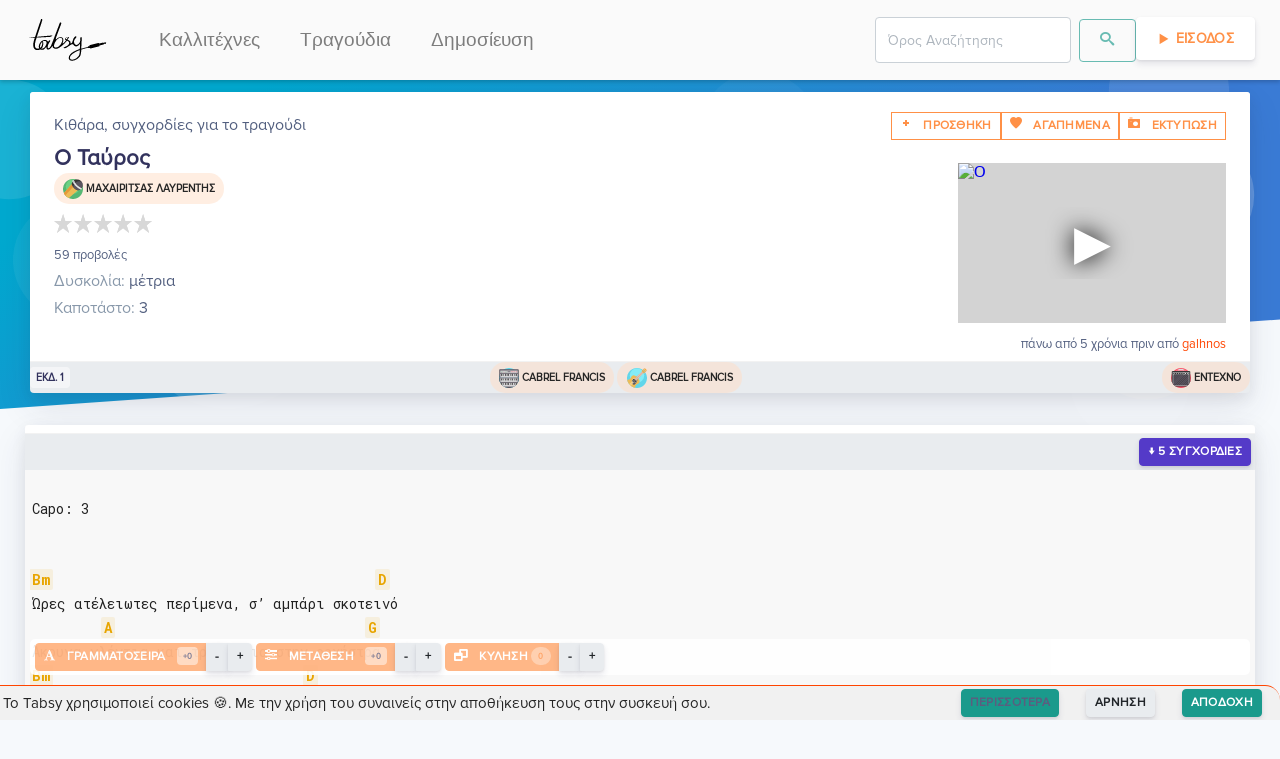

--- FILE ---
content_type: text/html; charset=utf-8
request_url: https://tabsy.gr/kithara/sygxordies/maxairitsas-laurenths-o-tayros-ver1
body_size: 7588
content:
<!doctype html>
<html data-n-head-ssr lang="el" data-n-head="%7B%22lang%22:%7B%22ssr%22:%22el%22%7D%7D">
  <head >
    <meta data-n-head="ssr" charset="utf-8"><meta data-n-head="ssr" name="viewport" content="width=device-width, initial-scale=1"><meta data-n-head="ssr" data-hid="og.locale" name="og:locale" content="el_GR"><meta data-n-head="ssr" data-hid="og.site_name" name="og:site_name" content="Tabsy"><meta data-n-head="ssr" data-hid="og.type" name="og:type" content="website"><meta data-n-head="ssr" name="keywords" content="kithara, στίχοι, τραγούδια, μουσική, κιθάρα, συγχορδίες, ταμπλατούρες, lyrics, songs, chords, tablatures, tabs, video, guitar, greek, tragoudia, logia, akornta, stixoi, partitoures"><meta data-n-head="ssr" name="msapplication-TileColor" content="#FF9046"><meta data-n-head="ssr" name="msapplication-TileImage" content="/favicon/ms-icon-144x144.png"><meta data-n-head="ssr" name="theme-color" content="#FF9046"><meta data-n-head="ssr" data-hid="charset" charset="utf-8"><meta data-n-head="ssr" data-hid="mobile-web-app-capable" name="mobile-web-app-capable" content="yes"><meta data-n-head="ssr" data-hid="apple-mobile-web-app-title" name="apple-mobile-web-app-title" content="Tabsy | Συγχορδίες κιθάρας για ελληνική μουσική"><meta data-n-head="ssr" data-hid="author" name="author" content="Tabsy Team"><meta data-n-head="ssr" data-hid="title" name="title" content="Ο Ταύρος - Μαχαιρίτσας Λαυρέντης | Συγχορδίες για Κιθάρα"><meta data-n-head="ssr" data-hid="og.title" name="og:title" content="Ο Ταύρος - Μαχαιρίτσας Λαυρέντης | Συγχορδίες για Κιθάρα"><meta data-n-head="ssr" data-hid="description" name="description" content="Συγχορδίες και Τραγούδια, Κιθάρα, για το τραγούδι Ο Ταύρος από Μαχαιρίτσας Λαυρέντης."><meta data-n-head="ssr" data-hid="og.description" name="og:description" content="Συγχορδίες και Τραγούδια, Κιθάρα, για το τραγούδι Ο Ταύρος από Μαχαιρίτσας Λαυρέντης."><meta data-n-head="ssr" data-hid="image" name="image" content="https://api.tabsy.gr/static/TabsyLogo_og.png"><meta data-n-head="ssr" data-hid="og.image" name="og:image" content="https://api.tabsy.gr/static/TabsyLogo_og.png"><meta data-n-head="ssr" data-hid="og.url" name="og:url" content="https://tabsy.gr/kithara/sygxordies/maxairitsas-laurenths-o-tayros-ver1"><title>Ο Ταύρος - Μαχαιρίτσας Λαυρέντης | Συγχορδίες για Κιθάρα</title><link data-n-head="ssr" rel="icon" type="image/x-icon" href="/favicon/favicon.ico"><link data-n-head="ssr" rel="apple-touch-icon" sizes="57x57" href="/favicon/apple-icon-57x57.png"><link data-n-head="ssr" rel="apple-touch-icon" sizes="60x60" href="/favicon/apple-icon-60x60.png"><link data-n-head="ssr" rel="apple-touch-icon" sizes="72x72" href="/favicon/apple-icon-72x72.png"><link data-n-head="ssr" rel="apple-touch-icon" sizes="76x76" href="/favicon/apple-icon-76x76.png"><link data-n-head="ssr" rel="apple-touch-icon" sizes="114x114" href="/favicon/apple-icon-114x114.png"><link data-n-head="ssr" rel="apple-touch-icon" sizes="120x120" href="/favicon/apple-icon-120x120.png"><link data-n-head="ssr" rel="apple-touch-icon" sizes="144x144" href="/favicon/apple-icon-144x144.png"><link data-n-head="ssr" rel="apple-touch-icon" sizes="152x152" href="/favicon/apple-icon-152x152.png"><link data-n-head="ssr" rel="apple-touch-icon" sizes="180x180" href="/favicon/apple-icon-180x180.png"><link data-n-head="ssr" rel="icon" type="image/png" sizes="192x192" href="/favicon/android-icon-192x192.png"><link data-n-head="ssr" rel="icon" type="image/png" sizes="32x32" href="/favicon/favicon-32x32.png"><link data-n-head="ssr" rel="icon" type="image/png" sizes="96x96" href="/favicon/favicon-96x96.png"><link data-n-head="ssr" rel="icon" type="image/png" sizes="16x16" href="/favicon/favicon-16x16.png"><link data-n-head="ssr" rel="preconnect" href="https://fonts.gstatic.com"><link data-n-head="ssr" href="https://fonts.googleapis.com/css2?family=Roboto+Mono:wght@400;700&amp;display=swap" rel="stylesheet"><link data-n-head="ssr" data-hid="shortcut-icon" rel="shortcut icon" href="/_nuxt/icons/icon_64x64.a12417.png"><link data-n-head="ssr" data-hid="apple-touch-icon" rel="apple-touch-icon" href="/_nuxt/icons/icon_512x512.a12417.png" sizes="512x512"><link data-n-head="ssr" rel="manifest" href="/_nuxt/manifest.9ccfd741.json" data-hid="manifest"><link data-n-head="ssr" data-hid="canonical" rel="canonical" href="/kithara/sygxordies/maxairitsas-laurenths-o-tayros-ver1"><script data-n-head="nuxt-jsonld" data-hid="nuxt-jsonld--5bd9ae2d" type="application/ld+json">{"@context":"https://schema.org","@type":"WebPage","mainEntityOfPage":{"@type":"WebPage","@id":"https://tabsy.gr/kithara/sygxordies/maxairitsas-laurenths-o-tayros-ver1"},"headline":"Ο Ταύρος - Μαχαιρίτσας Λαυρέντης","description":"Κιθάρα, Συγχορδίες για το τραγούδι Ο Ταύρος - Μαχαιρίτσας Λαυρέντης","image":"https://img.youtube.com/vi/Hs4e9Tsb6tc/maxresdefault.jpg","inLanguage":"el-GR","breadcrumb":{"@type":"BreadcrumbList","itemListElement":[{"@type":"ListItem","position":1,"item":{"@id":"https://tabsy.gr","name":"Tabsy"}},{"@type":"ListItem","position":2,"item":{"@id":"https://tabsy.gr/kallitexnis/maxairitsas-laurenths","name":"Μαχαιρίτσας Λαυρέντης"}},{"@type":"ListItem","position":3,"item":{"@id":"https://tabsy.gr/kithara/sygxordies/maxairitsas-laurenths-o-tayros-ver1","name":"Ο Ταύρος"}}]}}</script><link rel="preload" href="/_nuxt/d70ac3f.modern.js" as="script"><link rel="preload" href="/_nuxt/823e79c.modern.js" as="script"><link rel="preload" href="/_nuxt/css/1ab03f6.css" as="style"><link rel="preload" href="/_nuxt/55c97d6.modern.js" as="script"><link rel="preload" href="/_nuxt/css/5765392.css" as="style"><link rel="preload" href="/_nuxt/abacedd.modern.js" as="script"><link rel="preload" href="/_nuxt/css/f4a5ae8.css" as="style"><link rel="preload" href="/_nuxt/0991c19.modern.js" as="script"><link rel="preload" href="/_nuxt/6731d5c.modern.js" as="script"><link rel="preload" href="/_nuxt/fd65d6f.modern.js" as="script"><link rel="preload" href="/_nuxt/227ec4a.modern.js" as="script"><link rel="preload" href="/_nuxt/c44a93e.modern.js" as="script"><link rel="preload" href="/_nuxt/bc48287.modern.js" as="script"><link rel="preload" href="/_nuxt/css/5c951d3.css" as="style"><link rel="preload" href="/_nuxt/f5ebb4c.modern.js" as="script"><link rel="preload" href="/_nuxt/css/bd22a30.css" as="style"><link rel="preload" href="/_nuxt/d4a5102.modern.js" as="script"><link rel="preload" href="/_nuxt/css/74a0d97.css" as="style"><link rel="preload" href="/_nuxt/408d9be.modern.js" as="script"><link rel="preload" href="/_nuxt/css/6fb55f6.css" as="style"><link rel="preload" href="/_nuxt/263c77d.modern.js" as="script"><link rel="preload" href="/_nuxt/css/50f1162.css" as="style"><link rel="preload" href="/_nuxt/5ee08a6.modern.js" as="script"><link rel="preload" href="/_nuxt/css/87cf93e.css" as="style"><link rel="preload" href="/_nuxt/8b49c71.modern.js" as="script"><link rel="preload" href="/_nuxt/css/32acd65.css" as="style"><link rel="preload" href="/_nuxt/7a7482c.modern.js" as="script"><link rel="stylesheet" href="/_nuxt/css/1ab03f6.css"><link rel="stylesheet" href="/_nuxt/css/5765392.css"><link rel="stylesheet" href="/_nuxt/css/f4a5ae8.css"><link rel="stylesheet" href="/_nuxt/css/5c951d3.css"><link rel="stylesheet" href="/_nuxt/css/bd22a30.css"><link rel="stylesheet" href="/_nuxt/css/74a0d97.css"><link rel="stylesheet" href="/_nuxt/css/6fb55f6.css"><link rel="stylesheet" href="/_nuxt/css/50f1162.css"><link rel="stylesheet" href="/_nuxt/css/87cf93e.css"><link rel="stylesheet" href="/_nuxt/css/32acd65.css">
    <script type="text/javascript">!function(t,e,n,c,a,i,r){t[n]=t[n]||function(){(t[n].q=t[n].q||[]).push(arguments)},(i=e.createElement(c)).async=1,i.src="https://www.clarity.ms/tag/4cih26vxk2",(r=e.getElementsByTagName(c)[0]).parentNode.insertBefore(i,r)}(window,document,"clarity","script")</script>
  </head>
  <body >
    <div data-server-rendered="true" id="__nuxt"><!----><div id="__layout"><div class="fixed-width-container"><div class="d-print-none"><div style="height:px;"><div class="headroom" style="position:relative;top:0;left:0;right:0;z-index:9999;"><nav id="f-navbar" class="navbar navbar-custom navbar-expand-lg navbar-light navbar-expand-lg"><div class="container"><div class="navbar-brand"><a href="/" class="navbar-brand nuxt-link-active"><img loading="lazy" height="48" width="85.5" alt="Tabsy.gr" title="Tabsy.gr" style="height:48px;"></a></div> <button type="button" aria-label="Toggle navigation" class="navbar-toggler"><span class="navbar-toggler-icon"></span></button> <div id="navbar-toggle-collapse" class="navbar-collapse collapse" style="display:none;"><button type="button" aria-label="Toggle navigation" class="navbar-toggler" style="float:right;"><span class="navbar-toggler-icon"></span></button> <ul class="navbar-nav small"><li nuxt="" tag="a" class="nav-item"><a href="/kallitexnis/catalog/1" target="_self" class="nav-link">Καλλιτέχνες</a></li> <li nuxt="" tag="a" class="nav-item"><a href="/kithara/sygxordies/catalog/1" target="_self" class="nav-link">Τραγούδια</a></li> <li nuxt="" tag="a" class="nav-item"><a href="/kithara/sygxordies/dimosiefsi/new" target="_self" class="nav-link">Δημοσίευση</a></li></ul> <ul class="navbar-nav ml-auto small"><!----><!----><!----> <!----></ul></div></div></nav></div></div></div> <div><div class="tab-header px-4 d-none d-print-block"><div class="col px-0"><div class="mt-4 mb-2"><img src="/TabsyLogo.svg" alt="Tabsy" title="Tabsy" style="height: 60px; padding: 0px; margin: 0px;"></div> <div><h1 class="song-title text-left display-4 mb-0">
        Ο Ταύρος
      </h1> <p class="mb-0">
        Ερμηνευτής: <a href="/kallitexnis/maxairitsas-laurenths">Μαχαιριτσας Λαυρεντης <!----></a></p> <p class="mb-0">
        Μουσική <span>/Στίχοι: </span> <a href="/kallitexnis/cabrel-francis">Cabrel Francis <!----></a> <span>/<a href="/kallitexnis/cabrel-francis">Cabrel Francis <!----></a></span></p> <p class="mb-0">
        Capo: 3ο τάστο
      </p></div> <hr class="mb-1"> <div style="background:none;border:none;"><pre style="outline: none; border: none; page-break-inside: auto;">Capo: 3

 
Bm                                         D
Ώρες ατέλειωτες περίμενα, σ’ αμπάρι σκοτεινό
         A                                G
Άκουγα γλέντια και τραγούδια στην ορχήστρα
Bm                                D
Τρίζει η πόρτα και ξεχύνομαι στο φως ν’ αναδυθώ
    A                                     G
Φανφάρες, τύμπανα και θεατές γύρω απ την πίστα
 
Bm D A G   ] 2x
 
Απ’ την αρχή κατάλαβα πως πρέπει ν’ αμυνθώ
Δεν έχει έξοδο κινδύνου αυτό το μέρος
Κλείσαν τους δρόμους γύρω μου κι εγώ πισωπατώ
                                        G    Bm D
Προκλητικός ο χορευτής – θα κλαίει στο τέλος
 
                       A     G
Δεν πάει καλά αυτός ο κόσμος
 
Ανδαλουσία μου μακρινή, κάκτοι, λιβάδια δροσερά
Δεν θα μασήσω μπρος στον άθλιο σαλτιμπάγκο
Θα τον τινάξω στον αέρα κι η γυναίκα του πικρά
Σε ματωμένο θα τον ξενυχτήσει πάγκο
 
Ρε δεν πάει καλά αυτός ο κόσμος
 
G                                 A
Τρέχω ξοπίσω απ’ τα φαντάσματα, ανέμους κυνηγώ
        Bm
Τα κέρατά μου ακουμπάνε τα πανιά τους
         G                                      A
Νιώθω το αίμα που αναβλύζει και το αίμα στον λαιμό
         F#
να πέσω θέλουν, να υποταχτώ μπροστά τους
G                                        A
Που ξεφυτρώνουν οι παλιάτσοι  Ποιος τους ρίχνει στην σκηνή
Bm
Κοστούμια χάρτινα παλεύω κι ακροβάτες
G                                 A
Γέρνω στην άμμο την υγρή, Ανδαλουσία μακρινή
                     Bm
Ας σταματούσανε οι μπάντες κι οι παράτες
 
Ακούω τα γέλια και τα ‘όλε’ τους καθώς ψυχορραγώ
σκοπό μακάβριο χορεύουν οι τορέρος
Ανδαλουσία μου γλυκιά στήνουνε γλέντια τρομερά
Πάνω απ’ το μνήμα μου στο ξένο ετούτο μέρος
 
</pre></div></div></div> <div class="position-relative d-print-none"><section class="section-shaped my-0 section-null"><div class="shape shape-default shape-light shape-style-1 shape-default shape-skew"><span></span> <span></span> <span></span> <span></span> <span></span> <span></span> <span></span> <span></span></div> <div class="d-flex container shape-container2"><div class="tab-header container shape-container d-flex pt-10 d-print-none" data-v-d9a4c94a><div class="col px-0" data-v-d9a4c94a><div class="card border-0 shadow bg-secondary" data-v-d9a4c94a><div class="card-header bg-white pb-1"><div class="d-flex justify-content-between tab-card-body" data-v-d9a4c94a><div data-v-d9a4c94a>
            Κιθάρα, συγχορδίες για το τραγούδι
          </div> <div class="d-none d-sm-flex" data-v-d9a4c94a><span data-v-d9a4c94a><button type="button" class="btn btn-outline-primary btn-sm rounded-0"><i class="ni ni-fat-add"></i> <span>Προσθηκη</span></button> <!----></span> <span data-v-d9a4c94a><button type="button" class="btn btn-outline-primary btn-sm rounded-0"><span><i class="ni ni-favourite-28"></i> <span>Αγαπημενα</span></span></button> <!----></span> <span data-v-d9a4c94a><!----><!----><!----></span></div></div> <div class="d-flex justify-content-between" data-v-d9a4c94a><div data-v-d9a4c94a><h1 class="song-title text-left display-4 mb-0" data-v-d9a4c94a>
              Ο Ταύρος
            </h1> <div class="d-flex justify-content-start" data-v-d9a4c94a><div id="singers-pill" class="badge badge-pill badge-primary chip" data-v-d9a4c94a><!----> <img loading="lazy" alt="Εικόνα για τον ερμηνευτή" title="Εικόνα για τον ερμηνευτή" height="20" width="20" src="/icons/singer.svg" style="height:20px;" data-v-d9a4c94a> <a href="/kallitexnis/maxairitsas-laurenths" data-v-d9a4c94a>Μαχαιριτσας Λαυρεντης <!----></a></div></div> <div style="min-height:37px;height:37px;" data-v-d9a4c94a><div data-v-d9a4c94a><div>
     
  </div></div></div> <small data-v-d9a4c94a>59 προβολές</small></div></div> <div data-v-d9a4c94a><div class="d-flex justify-content-between" data-v-d9a4c94a><div data-v-d9a4c94a><div data-v-d9a4c94a><span class="text-muted" data-v-d9a4c94a>Δυσκολία:</span> μέτρια
            </div> <!----> <div data-v-d9a4c94a><span class="text-muted" data-v-d9a4c94a>Καποτάστο:</span> 3
            </div> <!----></div> <div class="yt-container d-none d-sm-flex" data-v-d9a4c94a><iframe width="268" height="160" src="https://www.youtube.com/embed/Hs4e9Tsb6tc" srcdoc="&lt;style&gt;*{padding:0;margin:0;overflow:hidden}html,body{height:100%}img,span{position:absolute;width:100%;top:0;bottom:0;margin:auto}span{height:1.5em;text-align:center;font:48px/1.5 sans-serif;color:white;text-shadow:0 0 0.5em black}&lt;/style&gt;&lt;a href=https://www.youtube.com/embed/Hs4e9Tsb6tc?autoplay=1&gt;&lt;img src=https://img.youtube.com/vi/Hs4e9Tsb6tc/maxresdefault.jpg alt=Ο Ταύρος&gt;&lt;span&gt;▶&lt;/span&gt;&lt;/a&gt;" title="Ο Ταύρος" loading="lazy" frameborder="0" allow="accelerometer; autoplay; encrypted-media; gyroscope; picture-in-picture" allowfullscreen="allowfullscreen" data-v-d9a4c94a></iframe></div></div> <div class="my-1 d-flex justify-content-start" data-v-d9a4c94a><div class="text-left" data-v-d9a4c94a><div class="mt-1 d-flex d-sm-none justify-content-end" data-v-d9a4c94a><div id="composers-pill" class="badge badge-pill badge-primary chip" data-v-d9a4c94a><!----> <img loading="lazy" alt="Εικόνα για τον συνθέτη" title="Εικόνα για τον συνθέτη" height="20" width="20" src="/icons/composer.svg" style="height:20px;" data-v-d9a4c94a> <a href="/kallitexnis/cabrel-francis" data-v-d9a4c94a>Cabrel Francis <!----></a></div></div> <div class="mt-1 mb-2 d-flex d-sm-none justify-content-end" data-v-d9a4c94a><div id="lyricists-pill" class="badge badge-pill badge-primary chip" data-v-d9a4c94a><!----> <img loading="lazy" alt="Εικόνα για τον στιχουργό" title="Εικόνα για τον στιχουργό" height="20" width="20" src="/icons/lyricist.svg" style="height:20px;" data-v-d9a4c94a> <a href="/kallitexnis/cabrel-francis" data-v-d9a4c94a>Cabrel Francis <!----></a></div></div></div></div></div> <div class="text-right" data-v-d9a4c94a><small data-v-d9a4c94a>
            πάνω από 5 χρόνια πριν
            από
            <span style="color:orangered;" data-v-d9a4c94a>galhnos</span></small></div></div> <div class="card-body p-0"> <div class="d-flex justify-content-between align-items-center" data-v-d9a4c94a><small class="badge badge-secondary chip" data-v-d9a4c94a>εκδ. 1</small> <div class="d-none d-sm-flex" data-v-d9a4c94a><div id="composers-pill" class="badge badge-pill badge-primary chip" data-v-d9a4c94a><!----> <img loading="lazy" alt="Εικόνα για τον συνθέτη" title="Εικόνα για τον συνθέτη" height="20" width="20" src="/icons/composer.svg" style="height:20px;" data-v-d9a4c94a> <a href="/kallitexnis/cabrel-francis" data-v-d9a4c94a>Cabrel Francis <!----></a></div> <div id="lyricists-pill" class="badge badge-pill badge-primary chip" data-v-d9a4c94a><!----> <img loading="lazy" alt="Εικόνα για τον στιχουργό" title="Εικόνα για τον στιχουργό" height="20" width="20" src="/icons/lyricist.svg" style="height:20px;" data-v-d9a4c94a> <a href="/kallitexnis/cabrel-francis" data-v-d9a4c94a>Cabrel Francis <!----></a></div></div> <div id="genres-pill" class="badge badge-pill badge-primary chip" data-v-d9a4c94a><!----> <img loading="lazy" alt="Εικόνα για το είδος μουσικής" title="Εικόνα για το είδος μουσικής" height="20" width="20" src="/icons/genre.svg" style="height:20px;" data-v-d9a4c94a> <a href="/eidos-mousikis/entexno" data-v-d9a4c94a>Έντεχνο</a></div></div></div> <!----> <!----></div></div></div></div></section> <section class="d-print-none"><!----> <div><div class="container preview-container" data-v-9d64e814><div class="card border-0 shadow bg-secondary" data-v-9d64e814><div class="card-header bg-white p-1"><div class="d-flex d-md-none justify-content-end d-print-none" data-v-9d64e814><span data-v-9d64e814><button type="button" class="btn btn-outline-primary btn-sm rounded-0"><i class="ni ni-fat-add"></i> <!----></button> <!----></span> <span data-v-9d64e814><button type="button" class="btn btn-outline-primary btn-sm rounded-0"><span><i class="ni ni-favourite-28"></i> <!----></span></button> <!----></span> <span data-v-9d64e814><!----><!----><!----></span></div></div> <div class="card-body p-0"> <div data-v-51dbe805 data-v-9d64e814><div class="tabs-preview" data-v-51dbe805><div class="preview-container mt-2" data-v-51dbe805><div class="pre-rendered" data-v-51dbe805><pre data-v-51dbe805>Capo: 3

 
Bm                                         D
Ώρες ατέλειωτες περίμενα, σ’ αμπάρι σκοτεινό
         A                                G
Άκουγα γλέντια και τραγούδια στην ορχήστρα
Bm                                D
Τρίζει η πόρτα και ξεχύνομαι στο φως ν’ αναδυθώ
    A                                     G
Φανφάρες, τύμπανα και θεατές γύρω απ την πίστα
 
Bm D A G   ] 2x
 
Απ’ την αρχή κατάλαβα πως πρέπει ν’ αμυνθώ
Δεν έχει έξοδο κινδύνου αυτό το μέρος
Κλείσαν τους δρόμους γύρω μου κι εγώ πισωπατώ
                                        G    Bm D
Προκλητικός ο χορευτής – θα κλαίει στο τέλος
 
                       A     G
Δεν πάει καλά αυτός ο κόσμος
 
Ανδαλουσία μου μακρινή, κάκτοι, λιβάδια δροσερά
Δεν θα μασήσω μπρος στον άθλιο σαλτιμπάγκο
Θα τον τινάξω στον αέρα κι η γυναίκα του πικρά
Σε ματωμένο θα τον ξενυχτήσει πάγκο
 
Ρε δεν πάει καλά αυτός ο κόσμος
 
G                                 A
Τρέχω ξοπίσω απ’ τα φαντάσματα, ανέμους κυνηγώ
        Bm
Τα κέρατά μου ακουμπάνε τα πανιά τους
         G                                      A
Νιώθω το αίμα που αναβλύζει και το αίμα στον λαιμό
         F#
να πέσω θέλουν, να υποταχτώ μπροστά τους
G                                        A
Που ξεφυτρώνουν οι παλιάτσοι  Ποιος τους ρίχνει στην σκηνή
Bm
Κοστούμια χάρτινα παλεύω κι ακροβάτες
G                                 A
Γέρνω στην άμμο την υγρή, Ανδαλουσία μακρινή
                     Bm
Ας σταματούσανε οι μπάντες κι οι παράτες
 
Ακούω τα γέλια και τα ‘όλε’ τους καθώς ψυχορραγώ
σκοπό μακάβριο χορεύουν οι τορέρος
Ανδαλουσία μου γλυκιά στήνουνε γλέντια τρομερά
Πάνω απ’ το μνήμα μου στο ξένο ετούτο μέρος
 
</pre></div> <div class="extra-space" data-v-51dbe805></div></div></div></div></div> <!----> <!----></div></div></div> <div><!----></div> <div><div class="container my-3 d-print-none d-print-none" data-v-15be5229><div class="card border-0 shadow bg-secondary" data-v-15be5229><div class="card-header bg-white pb-1"><h4 data-v-15be5229>Πρόσθεσε ένα σχόλιο</h4></div> <div class="card-body p-1"></div> <!----> <!----></div></div></div> <div><div class="container d-print-none"><div class="card shadow bg-secondary"><div class="card-header bg-white p-1"><h6 class="heading-tertiary">Πληροφορίες</h6></div> <div class="card-body p-0"> <div class="row"><div class="col-12 col-md-8 col-lg-8"><div class="yt-container2"><iframe width="560" height="315" src="https://www.youtube.com/embed/Hs4e9Tsb6tc" srcdoc="&lt;style&gt;*{padding:0;margin:0;overflow:hidden}html,body{height:100%}img,span{position:absolute;width:100%;top:0;bottom:0;margin:auto}span{height:1.5em;text-align:center;font:48px/1.5 sans-serif;color:white;text-shadow:0 0 0.5em black}&lt;/style&gt;&lt;a href=https://www.youtube.com/embed/Hs4e9Tsb6tc?autoplay=1&gt;&lt;img src=https://img.youtube.com/vi/Hs4e9Tsb6tc/maxresdefault.jpg alt=Ο Ταύρος&gt;&lt;span&gt;▶&lt;/span&gt;&lt;/a&gt;" loading="lazy" frameborder="0" allow="accelerometer; autoplay; encrypted-media; gyroscope; picture-in-picture" allowfullscreen="allowfullscreen"></iframe></div></div> <div class="col-12 col-md-4 col-lg-4"><div style="padding:.6rem;"><p class="lead">Πρόσθεσε και εσύ συγχορδίες στην βιβλιοθήκη του Tabsy</p> <a href="/kithara/sygxordies/dimosiefsi/new" target="_self" class="btn btn-info">ΔΗΜΟΣΙΕΥΣΗ</a></div></div></div></div> <!----> <!----></div></div></div> <div><div class="d-print-none" data-v-83d50a6e><!----></div></div></section></div></div> <footer class="site-footer has-cards d-print-none"><div data-v-64b3eac3><!----></div> <div class="container"><div class="row"><div class="col-sm-12 col-md-6"><h6><img loading="lazy" alt="Tabsy.gr" title="Tabsy.gr" height="177" width="30%" src="/TabsyLogo.svg" style="height: 100px; filter: invert(25%);"></h6> <p class="text-justify">
          Κιθάρα, Συγχορδίες για ελληνικά τραγούδια και μουσική
        </p></div> <div class="offset-md-1 col-xs-5 col-md-2"><ul class="footer-links"><h6>ΠΕΡΙΣΣΟΤΕΡΑ</h6> <li><a href="/kithara/sygxordies/dimosiefsi/new">Πρόσθεσε και εσύ</a></li> <li><a href="#">Ψάξε στην βιβλιοθήκη μας</a></li> <!----></ul></div> <div class="col-xs-6 col-md-3"><ul class="footer-links"><h6>ΟΡΟΙ</h6> <li><a href="/about">Σχετικά</a></li> <li><a href="/about/oroi-xrisis">Όροι Χρήσης</a></li> <li><a href="/about/politiki-aporritou">Πολιτική Απορρήτου</a></li> <li><a href="/about/user-feedback">Αναφορά προβλήματος</a></li></ul></div></div> <div class="row"><div class="offset-md-6 col-12 col-md-6 d-flex justify-content-center"><div id="buymeacoffee"></div></div></div> <hr></div> <div class="container"><div class="row"><div class="col-md-8 col-sm-6 col-xs-12"><p class="copyright-text">
          © 2026 <a href="/" target="_blank" rel="noopener" class="nuxt-link-active">Tabsy</a></p></div></div></div> <footer><!----></footer></footer></div></div></div><script>window.__NUXT__=(function(a,b,c,d,e,f,g,h,i,j,k,l,m,n,o,p,q,r,s,t,u,v,w,x,y,z,A,B,C,D,E,F,G){return {layout:"tab-preview",data:[{tab:{_id:m,versionType:"original",contentType:"Chords",capoPosition:n,difficulty:"μέτρια",key:b,tuning:b,bpm:a,viewsCount:59,rating:a,ratingCount:a,slug_history:[k],content:o,youtubeLink:"https:\u002F\u002Fwww.youtube.com\u002Fembed\u002FHs4e9Tsb6tc",thumbnailURL:h,versionNo:f,song:p,songName:q,singerName:r,createdBy:{_id:i,username:"galhnos"},dateCreated:s,dateUpdated:s,slug:k,__v:a,verified:d},song:{_id:p,tabCount:f,genre:[{_id:"5edd2040e63609002308532d",songCount:2143,viewsCount:2924,slug_history:[t],name:"Έντεχνο",description:e,createdBy:"5edd14a9e636090023081e56",dateCreated:u,dateUpdated:u,slug:t,__v:a,popularity:249201.5}],composer:[{_id:v,viewsCount:l,slug_history:[j],name:w,createdBy:i,isComposer:c,isLyricist:c,isSinger:d,dateCreated:x,dateUpdated:y,slug:j,__v:a,songCount:{composer:z,singer:a,lyricist:f},thumbnailURL:h,aliases:[],popularity:A}],lyricist:[{_id:v,viewsCount:l,slug_history:[j],name:w,createdBy:i,isComposer:c,isLyricist:c,isSinger:d,dateCreated:x,dateUpdated:y,slug:j,__v:a,songCount:{composer:z,singer:a,lyricist:f},thumbnailURL:h,aliases:[],popularity:A}],singer:[{_id:"5ee224a9ff47310023182c95",viewsCount:682,slug_history:[B],name:r,createdBy:"5edd14a8e636090023081df8",isComposer:c,isLyricist:c,isSinger:c,dateCreated:"2020-06-11T12:33:45.723Z",dateUpdated:"2020-06-11T12:33:45.724Z",slug:B,__v:a,songCount:{composer:52,singer:77,lyricist:n},thumbnailURL:"https:\u002F\u002Fi.ytimg.com\u002Fvi\u002FwdvbWORc77U\u002Fhqdefault.jpg",aliases:[],popularity:12865.5}],slug_history:[C],name:q,description:e,createdBy:i,dateCreated:D,dateUpdated:D,slug:C,__v:a,electedSlug:k,electedTab:m,electedThumbnailURL:h,sortableName:"O Tayros",verified:d}}],fetch:{},error:b,state:{artists:{list:[],total:a,limit:g,skip:a,sort:"views",descending:c,createdBy:b,loading:c},draftTabSubmissions:{list:[],total:a,limit:g,skip:a,sort:E,descending:d,createdBy:b,status:F,songTextFilter:b,singerTextFilter:b,genreTextFilter:b},genres:{list:[],total:a,limit:g,skip:a,sort:G,descending:c,createdBy:b},search:{list:[],loading:d,keyphrase:e,documentType:b,limit:9,skip:a,sort:"caption",descending:c,searchFiltersText:e,meilisearch:c},songs:{list:[],loading:c,total:a,limit:12,skip:a,sort:G,descending:c,singerId:b,genreId:b,composerId:b,lyricistId:b,createdBy:b,searchQuery:e,resultsFromSearch:d,searchFiltersText:e,rerenderInfiniteLoaderKey:f},tabs:{list:[],total:a,limit:g,skip:a,tabContent:o,tabContentFontSize:l,transposeValue:a,simplify:d,song:b,createdBy:b,populateSong:d,userRatingId:b,forceUpdateRating:-999,tabRating:a,tabRatingCount:a,autoscroll:d,autoscrollAllowed:c},tabSubmissions:{list:[],total:a,limit:g,skip:a,sort:E,descending:d,createdBy:b,status:F,songTextFilter:b,singerTextFilter:b,genreTextFilter:b},auth:{user:b,loggedIn:d,strategy:"local"}},serverRendered:c,routePath:"\u002Fkithara\u002Fsygxordies\u002Fmaxairitsas-laurenths-o-tayros-ver1",config:{_app:{basePath:"\u002F",assetsPath:"\u002F_nuxt\u002F",cdnURL:b}}}}(0,null,true,false,"",1,10,"https:\u002F\u002Fimg.youtube.com\u002Fvi\u002FHs4e9Tsb6tc\u002Fmaxresdefault.jpg","5edd14a8e636090023081df2","cabrel-francis","maxairitsas-laurenths-o-tayros-ver1",14,"5eeb2fba907a0a00238d2a83",3,"Capo: 3\n\n \nBm                                         D\nΏρες ατέλειωτες περίμενα, σ’ αμπάρι σκοτεινό\n         A                                G\nΆκουγα γλέντια και τραγούδια στην ορχήστρα\nBm                                D\nΤρίζει η πόρτα και ξεχύνομαι στο φως ν’ αναδυθώ\n    A                                     G\nΦανφάρες, τύμπανα και θεατές γύρω απ την πίστα\n \nBm D A G   ] 2x\n \nΑπ’ την αρχή κατάλαβα πως πρέπει ν’ αμυνθώ\nΔεν έχει έξοδο κινδύνου αυτό το μέρος\nΚλείσαν τους δρόμους γύρω μου κι εγώ πισωπατώ\n                                        G    Bm D\nΠροκλητικός ο χορευτής – θα κλαίει στο τέλος\n \n                       A     G\nΔεν πάει καλά αυτός ο κόσμος\n \nΑνδαλουσία μου μακρινή, κάκτοι, λιβάδια δροσερά\nΔεν θα μασήσω μπρος στον άθλιο σαλτιμπάγκο\nΘα τον τινάξω στον αέρα κι η γυναίκα του πικρά\nΣε ματωμένο θα τον ξενυχτήσει πάγκο\n \nΡε δεν πάει καλά αυτός ο κόσμος\n \nG                                 A\nΤρέχω ξοπίσω απ’ τα φαντάσματα, ανέμους κυνηγώ\n        Bm\nΤα κέρατά μου ακουμπάνε τα πανιά τους\n         G                                      A\nΝιώθω το αίμα που αναβλύζει και το αίμα στον λαιμό\n         F#\nνα πέσω θέλουν, να υποταχτώ μπροστά τους\nG                                        A\nΠου ξεφυτρώνουν οι παλιάτσοι  Ποιος τους ρίχνει στην σκηνή\nBm\nΚοστούμια χάρτινα παλεύω κι ακροβάτες\nG                                 A\nΓέρνω στην άμμο την υγρή, Ανδαλουσία μακρινή\n                     Bm\nΑς σταματούσανε οι μπάντες κι οι παράτες\n \nΑκούω τα γέλια και τα ‘όλε’ τους καθώς ψυχορραγώ\nσκοπό μακάβριο χορεύουν οι τορέρος\nΑνδαλουσία μου γλυκιά στήνουνε γλέντια τρομερά\nΠάνω απ’ το μνήμα μου στο ξένο ετούτο μέρος\n \n","5eeb2fba907a0a00238d2a80","Ο Ταύρος","Μαχαιρίτσας Λαυρέντης","2020-06-18T09:11:22.222Z","entexno","2020-06-07T17:13:36.093Z","5eeb2fba907a0a00238d2a7d","Cabrel Francis","2020-06-18T09:11:22.000Z","2020-06-18T09:11:22.001Z",2,62.3,"maxairitsas-laurenths","o-tayros","2020-06-18T09:11:22.066Z","dateCreated","pending","name"));</script><script src="/_nuxt/d70ac3f.modern.js" defer></script><script src="/_nuxt/0991c19.modern.js" defer></script><script src="/_nuxt/6731d5c.modern.js" defer></script><script src="/_nuxt/fd65d6f.modern.js" defer></script><script src="/_nuxt/227ec4a.modern.js" defer></script><script src="/_nuxt/c44a93e.modern.js" defer></script><script src="/_nuxt/bc48287.modern.js" defer></script><script src="/_nuxt/f5ebb4c.modern.js" defer></script><script src="/_nuxt/d4a5102.modern.js" defer></script><script src="/_nuxt/408d9be.modern.js" defer></script><script src="/_nuxt/263c77d.modern.js" defer></script><script src="/_nuxt/5ee08a6.modern.js" defer></script><script src="/_nuxt/8b49c71.modern.js" defer></script><script src="/_nuxt/7a7482c.modern.js" defer></script><script src="/_nuxt/823e79c.modern.js" defer></script><script src="/_nuxt/55c97d6.modern.js" defer></script><script src="/_nuxt/abacedd.modern.js" defer></script>
  </body>
</html>

--- FILE ---
content_type: text/css; charset=UTF-8
request_url: https://tabsy.gr/_nuxt/css/fee5774.css
body_size: 4
content:
.bottom-toolbar[data-v-47b747fa]{background-color:hsla(0,0%,100%,.9);border-radius:5px;bottom:10px;padding:0 5px;position:sticky;z-index:10}

--- FILE ---
content_type: text/css; charset=UTF-8
request_url: https://tabsy.gr/_nuxt/css/0fff875.css
body_size: -7
content:
.toast-action{background-color:rgba(255,69,0,.3);border:1px solid grey;border-radius:5px;transition:all .3s}.toast-action:hover{background-color:rgba(255,69,0,.8)}

--- FILE ---
content_type: application/javascript; charset=UTF-8
request_url: https://tabsy.gr/_nuxt/eed6196.modern.js
body_size: 561
content:
(window.webpackJsonp=window.webpackJsonp||[]).push([[114],{1282:function(t,e,n){"use strict";n.r(e);var o={data:()=>({gaEventSent:!1}),mounted(){this.transposeValue=0},computed:{transposeValue:{get(){return this.$store.state.tabs.transposeValue},set(t){this.$store.commit("tabs/setTransposeValue",t)}}},methods:{decrement(){this.transposeValue>=-11&&(this.transposeValue-=1)},increment(){this.transposeValue<=11&&(this.transposeValue+=1)}},gaEvent(t){this.gaEventSent||(this.$ga.event({hitType:"event",eventCategory:"BottomMenu",eventAction:"Transpose",eventLabel:this.transposeValue}),this.$gtag.event("Transpose",{event_category:"BottomMenu",event_label:this.transposeValue}),this.gaEventSent=!0)}},r=n(19),component=Object(r.a)(o,(function(){var t=this,e=t._self._c;return e("b-button-group",{staticClass:"mr-1",attrs:{size:"sm"}},[e("b-button",{attrs:{variant:"primary",disabled:0===t.transposeValue},on:{click:function(e){t.transposeValue=0}}},[e("i",{staticClass:"icon-equalizer"}),t._v(" "),e("span",{staticClass:"d-none d-sm-inline-block"},[t._v("ΜΕΤΑΘΕΣΗ")]),t._v(" "),e("span",{staticClass:"badge badge-secondary"},[t.transposeValue>=0?e("span",[t._v("+")]):t._e(),t._v(t._s(t.transposeValue)+"\n    ")])]),t._v(" "),e("b-button",{on:{click:function(e){return e.stopPropagation(),t.decrement.apply(null,arguments)}}},[t._v("-")]),t._v(" "),e("b-button",{on:{click:function(e){return e.stopPropagation(),t.increment.apply(null,arguments)}}},[t._v("+")])],1)}),[],!1,null,null,null);e.default=component.exports}}]);

--- FILE ---
content_type: application/javascript; charset=UTF-8
request_url: https://tabsy.gr/_nuxt/95911f7.modern.js
body_size: 1020
content:
(window.webpackJsonp=window.webpackJsonp||[]).push([[84],{1170:function(t,e,n){"use strict";n(832)},1279:function(t,e,n){"use strict";n.r(e);n(22),n(44),n(27),n(649),n(650),n(651),n(653),n(654),n(655),n(656),n(657),n(658),n(659),n(660),n(661),n(662),n(663),n(664),n(665);var r={components:{Chord:()=>Promise.all([n.e(8),n.e(12)]).then(n.bind(null,857))},props:{chords:{type:Array,required:!0}},data:()=>({expanded:!1}),computed:{distinctChords(){return Array.from(new Set(this.chords.map((t=>t.text))))},distinctChordObjects(){var{distinctChords:t}=this;return t.map((t=>this.chords.find((e=>e.text===t))))},showSimplify(){var{distinctChordObjects:t,simplify:e}=this;return!!e||t.some((t=>{var{parsed:e}=t;if(!e)return!1;var{symbol:symbol}=t.parsed;if(!symbol)return!1;var{addeds:n,alteredFifth:r,bassNote:d,eleventh:o,ninth:c,seventh:l,suspendeds:h,thirteenth:f}=symbol;return n.size>0||r||d||o||c||l||h.size>0||f}))},simplify:{get(){return this.$store.state.tabs.simplify},set(t){this.$store.commit("tabs/setSimplify",t)}}}},d=(n(1170),n(19)),component=Object(d.a)(r,(function(){var t=this,e=t._self._c;return e("div",[e("div",{staticClass:"d-flex justify-content-end chords-carousel d-print-none"},[t.showSimplify&&t.distinctChords.length>0?e("b-button",{staticClass:"m-1",attrs:{size:"sm",variant:t.simplify?"success":"info"},on:{click:function(e){t.simplify=!t.simplify}}},[t.simplify?e("span",[t._v("Επαναφορα Συγχορδιων")]):e("span",[t._v("Απλοποιηση Συγχορδιων")])]):t._e(),t._v(" "),e("b-button",{staticClass:"m-1",attrs:{size:"sm",variant:"info",disabled:0===t.distinctChords.length},on:{click:function(e){t.expanded=!t.expanded}}},[t.expanded?e("span",[t._v("\n      ↑ ΑΠΟΚΡΥΨΗ\n    ")]):e("span",[t._v("\n      ↓ "+t._s(t.distinctChords.length)+" ΣΥΓΧΟΡΔΙΕΣ\n    ")])])],1),t._v(" "),e("b-collapse",{model:{value:t.expanded,callback:function(e){t.expanded=e},expression:"expanded"}},[e("div",{staticClass:"d-flex chord-diagrams-container"},t._l(Array.from(t.distinctChords),(function(t,n){return e("div",{key:n,staticClass:"chord-diagram-container"},[e("Chord",{attrs:{chord:{text:t,isChord:!0},tooltip:!1,index:n}})],1)})),0)])],1)}),[],!1,null,"5f3078b0",null);e.default=component.exports},832:function(t,e,n){t.exports={}}}]);

--- FILE ---
content_type: image/svg+xml
request_url: https://tabsy.gr/icons/singer.svg
body_size: 662
content:
<svg xmlns="http://www.w3.org/2000/svg" viewBox="0 0 512 512" xmlns:v="https://vecta.io/nano"><path d="M512 256c0 141.4-114.6 256-256 256-38.1 0-74.3-8.3-106.8-23.3-35.5-16.3-66.6-40.5-91.1-70.3-13.9-16.9-25.6-35.5-34.8-55.6C8.3 330.3 0 294.1 0 256 0 114.6 114.6 0 256 0s256 114.6 256 256z" fill="#56b774"/><circle cx="256" cy="192.8" r="184.9" fill="#6cd182"/><path d="M377.2 290.9l-228 197.8c-35.5-16.3-66.6-40.5-91.1-70.3-13.9-16.9-25.6-35.5-34.8-55.6l197.8-228.1 76.4 76.4 79.7 79.8z" fill="#edbb57"/><path d="M259,205.3L58.1,418.4c-13.9-16.9-25.6-35.5-34.8-55.6l197.8-228.1L259,205.3z" fill="#e6993a"/><path d="M498.4 182.3c-4.2 18.6-12.2 36.5-24.1 52.4l-31.2 30.7c-19.9 14.3-42.6 22.7-65.8 25.4-47.5-16.5-88.4-46.6-118.2-85.6a253.64 253.64 0 0 1-37.9-70.5h0c2.7-23.3 11.2-46 25.4-65.8l30.7-31.2c16-11.8 33.9-19.9 52.4-24.1 17.1-3.9 34.7-4.5 52-2 22.5 3.3 44.3 12.1 63.3 26.2 5.4 4.1 10.7 8.6 15.6 13.5 5 4.9 9.4 10.2 13.5 15.6a148.61 148.61 0 0 1 7.8 11.7c9.6 16.1 15.8 33.7 18.4 51.7 2.6 17.3 1.9 35-1.9 52z" fill="#353434"/><path d="M498.4 182.3c-4.2 18.6-12.2 36.5-24.1 52.4l-31.2 30.7c-19.9 14.3-42.6 22.7-65.8 25.4-47.5-16.5-88.4-46.6-118.2-85.6 4-17.5 13.1-42.7 22.3-62.7 6.4-13.9 15.3-26.6 26-37.6l6.4-6.5c16.9-17.1 38-29.7 61.4-35.6 1-.3 2.1-.5 3.1-.7 17.1-3.9 34.7-4.5 52-2 18 2.7 35.6 8.8 51.7 18.4 9.6 16.1 15.8 33.7 18.4 51.7a144.77 144.77 0 0 1-2 52.1z" fill="#5b5560"/><path d="M479.6 259.2c-4.8 10.5-17.1 15.2-27.6 10.4-46.6-21-88.5-50.2-124-85.7-15.4-15.4-29.6-32-42.5-49.7-16.8-23.1-31.3-47.9-43.2-74.3-4.8-10.5-.1-22.9 10.4-27.6 10.5-4.8 22.9-.1 27.6 10.4 8.2 18.1 17.8 35.5 28.6 52 39.1 59.5 94.5 107.1 160.2 136.8 10.6 4.8 15.3 17.2 10.5 27.7z" fill="#e6e6e6"/><path d="M309 94.8c-13.4-6-35.3 12.9-23.5 39.5-16.8-23.1-31.3-47.9-43.2-74.3-4.8-10.5-.1-22.9 10.4-27.6 10.5-4.8 22.9-.1 27.6 10.4 8.3 18.2 17.9 35.5 28.7 52z" fill="#c4c2c6"/></svg>

--- FILE ---
content_type: application/javascript; charset=UTF-8
request_url: https://tabsy.gr/_nuxt/5ee08a6.modern.js
body_size: 1478
content:
(window.webpackJsonp=window.webpackJsonp||[]).push([[6],{1138:function(t,e,o){"use strict";o(810)},1238:function(t,e,o){"use strict";o.r(e);o(22),o(44),o(27);var l={name:"app-footer",props:{fluid:{type:Boolean,default:!1}},components:{RecentVisits:()=>o.e(89).then(o.bind(null,1266)),VueCookieLaw:()=>o.e(94).then(o.bind(null,1267)),SearchBar:()=>o.e(2).then(o.bind(null,1268))},data:()=>({year:(new Date).getFullYear()}),computed:{showBuyMeACoffee(){var{fullPath:t}=this.$route;return"/about"!==t}},mounted(){this.showBuyMeACoffee&&o(719)("#buymeacoffee",'<script type="text/javascript" src="https://cdnjs.buymeacoffee.com/1.0.0/button.prod.min.js" data-name="bmc-button" data-slug="tabsy" data-color="#FFDD00" data-emoji=""  data-font="Comic" data-text="Buy Tabsy a coffee" data-outline-color="#000000" data-font-color="#000000" data-coffee-color="#ffffff"><\/script>')},methods:{redirectToSearch(){this.$store.commit("search/empty"),this.$router.push("/search")}}},r=(o(1138),o(19)),component=Object(r.a)(l,(function(){var t=this,e=t._self._c;return e("footer",{staticClass:"site-footer has-cards d-print-none"},[e("RecentVisits",{attrs:{fluid:t.fluid}}),t._v(" "),e("div",{class:t.fluid?"container-fluid":"container"},[e("div",{staticClass:"row"},[t._m(0),t._v(" "),e("div",{staticClass:"offset-md-1 col-xs-5 col-md-2"},[e("ul",{staticClass:"footer-links"},[e("h6",[t._v("ΠΕΡΙΣΣΟΤΕΡΑ")]),t._v(" "),e("li",[e("nuxt-link",{attrs:{to:"/kithara/sygxordies/dimosiefsi/new"}},[t._v("Πρόσθεσε και εσύ")])],1),t._v(" "),e("li",[e("a",{attrs:{href:"#"},on:{click:t.redirectToSearch}},[t._v("Ψάξε στην βιβλιοθήκη μας")])]),t._v(" "),e("client-only",[t.$auth.loggedIn?e("li",[e("a",{attrs:{href:"/profile?agapimena=true"}},[t._v("Τα αγαπημένα μου")])]):t._e(),t._v(" "),t.$auth.loggedIn?e("li",[e("a",{attrs:{href:"/profile?playlists=true"}},[t._v("Οι λίστες μου")])]):t._e()])],1)]),t._v(" "),e("div",{staticClass:"col-xs-6 col-md-3"},[e("ul",{staticClass:"footer-links"},[e("h6",[t._v("ΟΡΟΙ")]),t._v(" "),e("li",[e("nuxt-link",{attrs:{to:"/about"}},[t._v("Σχετικά")])],1),t._v(" "),e("li",[e("nuxt-link",{attrs:{to:"/about/oroi-xrisis"}},[t._v("Όροι Χρήσης")])],1),t._v(" "),e("li",[e("nuxt-link",{attrs:{to:"/about/politiki-aporritou"}},[t._v("Πολιτική Απορρήτου")])],1),t._v(" "),e("li",[e("nuxt-link",{attrs:{to:"/about/user-feedback"}},[t._v("Αναφορά προβλήματος")])],1)])])]),t._v(" "),t.showBuyMeACoffee?e("div",{staticClass:"row"},[t._m(1)]):t._e(),t._v(" "),e("hr")]),t._v(" "),e("div",{class:t.fluid?"container-fluid":"container"},[e("div",{staticClass:"row"},[e("div",{staticClass:"col-md-8 col-sm-6 col-xs-12"},[e("p",{staticClass:"copyright-text"},[t._v("\n          © "+t._s(t.year)+" "),e("nuxt-link",{attrs:{to:"/",target:"_blank",rel:"noopener"}},[t._v("Tabsy")])],1)])])]),t._v(" "),e("VueCookieLaw")],1)}),[function(){var t=this,e=t._self._c;return e("div",{staticClass:"col-sm-12 col-md-6"},[e("h6",[e("img",{staticStyle:{height:"100px",filter:"invert(25%)"},attrs:{loading:"lazy",alt:"Tabsy.gr",title:"Tabsy.gr",height:"177",width:"30%",src:"/TabsyLogo.svg"}})]),t._v(" "),e("p",{staticClass:"text-justify"},[t._v("\n          Κιθάρα, Συγχορδίες για ελληνικά τραγούδια και μουσική\n        ")])])},function(){var t=this._self._c;return t("div",{staticClass:"offset-md-6 col-12 col-md-6 d-flex justify-content-center"},[t("div",{attrs:{id:"buymeacoffee"}})])}],!1,null,null,null);e.default=component.exports},810:function(t,e,o){t.exports={}}}]);

--- FILE ---
content_type: application/javascript; charset=UTF-8
request_url: https://tabsy.gr/_nuxt/7a7482c.modern.js
body_size: 737
content:
(window.webpackJsonp=window.webpackJsonp||[]).push([[94],{1177:function(e,t,n){"use strict";n(839)},1267:function(e,t,n){"use strict";n.r(t);var o={mounted(){this.initializeClarityConsent()},methods:{initializeClarityConsent(){var e=localStorage.getItem("cookie:accepted");"true"===e?this.sendClarityConsent("granted"):"false"===e&&this.sendClarityConsent("denied")},sendClarityConsent(e){window.clarity&&window.clarity("consentv2",{ad_Storage:e,analytics_Storage:e})},acceptCookies(){this.$gtag.event("Accept",{event_category:"Cookies",event_label:"cookies_acceptance"}),this.$ga.event({hitType:"event",eventCategory:"Cookies",eventAction:"Accept",eventLabel:""}),this.$ga.enable(),this.sendClarityConsent("granted")},declineCookies(){this.$gtag.event("Deny",{event_category:"Cookies",event_label:"cookies_denial"}),this.$ga.event({hitType:"event",eventCategory:"Cookies",eventAction:"Deny",eventLabel:""}),this.$ga.disable(),this.sendClarityConsent("denied")}}},c=(n(1177),n(19)),component=Object(c.a)(o,(function(){var e=this,t=e._self._c;return t("footer",[t("client-only",[t("cookie-law",{staticStyle:{"z-index":"99999",padding:".2em","border-top":"1px solid orangered","border-top-right-radius":"15px"},attrs:{buttonText:"Αποδοχη",buttonLink:"https://tabsy.gr/about/cookies",buttonLinkText:"περισσοτερα",message:"To Tabsy χρησιμοποιεί cookies 🍪. Με την χρήση του συναινείς στην αποθήκευση τους στην συσκευή σου.",buttonClass:"btn btn-sm btn-success",buttonDecline:"",buttonDeclineText:"αρνηση",buttonDeclineClass:"btn btn-sm btn-secondary"},on:{accept:e.acceptCookies,decline:e.declineCookies}})],1)],1)}),[],!1,null,null,null);t.default=component.exports},839:function(e,t,n){e.exports={}}}]);